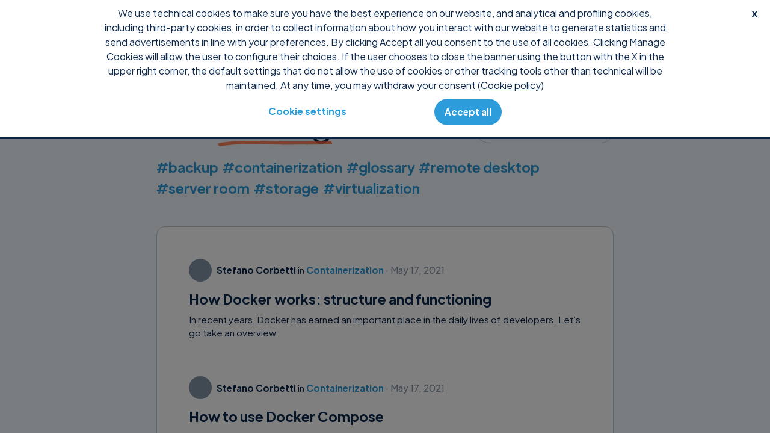

--- FILE ---
content_type: text/html
request_url: https://www.thesolving.com/page/2/
body_size: 6202
content:
<!DOCTYPE html>
<html lang="en-US">

<head>
    <meta charset="utf-8">
    <meta name="viewport" content="width=device-width, initial-scale=1">

    <link rel="apple-touch-icon" sizes="180x180" href="https://www.thesolving.com/wp-content/themes/nanosystems/public/images/favicons/thesolving/apple-touch-icon.png">
    <link rel="icon" type="image/png" sizes="32x32" href="https://www.thesolving.com/wp-content/themes/nanosystems/public/images/favicons/thesolving/favicon-32x32.png">
    <link rel="icon" type="image/png" sizes="16x16" href="https://www.thesolving.com/wp-content/themes/nanosystems/public/images/favicons/thesolving/favicon-16x16.png">
    <link rel="manifest" href="https://www.thesolving.com/wp-content/themes/nanosystems/public/images/favicons/thesolving/site.webmanifest">
    <link rel="mask-icon" href="https://www.thesolving.com/wp-content/themes/nanosystems/public/images/favicons/thesolving/safari-pinned-tab.svg" color="#5bbad5">
    <meta name="msapplication-TileColor" content="#da532c">
    <meta name="theme-color" content="#ffffff">

    <meta name="robots" content="index, follow, max-image-preview:large, max-snippet:-1, max-video-preview:-1">
	<style>img:is([sizes="auto" i], [sizes^="auto," i]) { contain-intrinsic-size: 3000px 1500px }</style>
	
	<!-- This site is optimized with the Yoast SEO plugin v26.2 - https://yoast.com/wordpress/plugins/seo/ -->
	<title>The Solving | Page 2 of 20 | Tutorials, guides and tips to help you solve your IT problems!</title>
	<meta name="description" content="Tutorials, guides and tips about hardware, software, backup policies and all you need to solve your IT problems!">
	<link rel="canonical" href="https://www.thesolving.com/page/2/">
	<link rel="prev" href="https://www.thesolving.com/">
	<link rel="next" href="https://www.thesolving.com/page/3/">
	<meta property="og:locale" content="en_US">
	<meta property="og:type" content="website">
	<meta property="og:title" content="The Solving | Page 2 of 20 | Tutorials, guides and tips to help you solve your IT problems!">
	<meta property="og:description" content="Tutorials, guides and tips about hardware, software, backup policies and all you need to solve your IT problems!">
	<meta property="og:url" content="https://www.thesolving.com/">
	<meta property="og:site_name" content="The Solving">
	<meta property="og:image" content="https://www.thesolving.com/wp-content/uploads/2014/11/31.jpg">
	<script type="application/ld+json" class="yoast-schema-graph">{"@context":"https://schema.org","@graph":[{"@type":"CollectionPage","@id":"https://www.thesolving.com/","url":"https://www.thesolving.com/page/2/","name":"The Solving | Page 2 of 20 | Tutorials, guides and tips to help you solve your IT problems!","isPartOf":{"@id":"https://www.thesolving.com/#website"},"description":"Tutorials, guides and tips about hardware, software, backup policies and all you need to solve your IT problems!","breadcrumb":{"@id":"https://www.thesolving.com/page/2/#breadcrumb"},"inLanguage":"en-US"},{"@type":"BreadcrumbList","@id":"https://www.thesolving.com/page/2/#breadcrumb","itemListElement":[]},{"@type":"WebSite","@id":"https://www.thesolving.com/#website","url":"https://www.thesolving.com/","name":"The Solving","description":"Tutorials, guides and tips to help you solve your IT problems!","potentialAction":[{"@type":"SearchAction","target":{"@type":"EntryPoint","urlTemplate":"https://www.thesolving.com/?s={search_term_string}"},"query-input":{"@type":"PropertyValueSpecification","valueRequired":true,"valueName":"search_term_string"}}],"inLanguage":"en-US"}]}</script>
	<!-- / Yoast SEO plugin. -->


<link rel="stylesheet" id="wp-block-library-css" href="https://www.thesolving.com/wp-includes/css/dist/block-library/style.min.css?ver=6.7.4" media="all">
<style id="global-styles-inline-css">:root{--wp--preset--aspect-ratio--square: 1;--wp--preset--aspect-ratio--4-3: 4/3;--wp--preset--aspect-ratio--3-4: 3/4;--wp--preset--aspect-ratio--3-2: 3/2;--wp--preset--aspect-ratio--2-3: 2/3;--wp--preset--aspect-ratio--16-9: 16/9;--wp--preset--aspect-ratio--9-16: 9/16;--wp--preset--color--black: #000000;--wp--preset--color--cyan-bluish-gray: #abb8c3;--wp--preset--color--white: #ffffff;--wp--preset--color--pale-pink: #f78da7;--wp--preset--color--vivid-red: #cf2e2e;--wp--preset--color--luminous-vivid-orange: #ff6900;--wp--preset--color--luminous-vivid-amber: #fcb900;--wp--preset--color--light-green-cyan: #7bdcb5;--wp--preset--color--vivid-green-cyan: #00d084;--wp--preset--color--pale-cyan-blue: #8ed1fc;--wp--preset--color--vivid-cyan-blue: #0693e3;--wp--preset--color--vivid-purple: #9b51e0;--wp--preset--color--dark: #0B284E;--wp--preset--color--light: #ffffff;--wp--preset--color--blue: #2d9cdb;--wp--preset--color--blue-5: #F5FAFD;--wp--preset--color--orange: #ff6634;--wp--preset--color--gray: #F4F8F8;--wp--preset--color--grey: rgba(11, 40, 78, 0.5);--wp--preset--gradient--vivid-cyan-blue-to-vivid-purple: linear-gradient(135deg,rgba(6,147,227,1) 0%,rgb(155,81,224) 100%);--wp--preset--gradient--light-green-cyan-to-vivid-green-cyan: linear-gradient(135deg,rgb(122,220,180) 0%,rgb(0,208,130) 100%);--wp--preset--gradient--luminous-vivid-amber-to-luminous-vivid-orange: linear-gradient(135deg,rgba(252,185,0,1) 0%,rgba(255,105,0,1) 100%);--wp--preset--gradient--luminous-vivid-orange-to-vivid-red: linear-gradient(135deg,rgba(255,105,0,1) 0%,rgb(207,46,46) 100%);--wp--preset--gradient--very-light-gray-to-cyan-bluish-gray: linear-gradient(135deg,rgb(238,238,238) 0%,rgb(169,184,195) 100%);--wp--preset--gradient--cool-to-warm-spectrum: linear-gradient(135deg,rgb(74,234,220) 0%,rgb(151,120,209) 20%,rgb(207,42,186) 40%,rgb(238,44,130) 60%,rgb(251,105,98) 80%,rgb(254,248,76) 100%);--wp--preset--gradient--blush-light-purple: linear-gradient(135deg,rgb(255,206,236) 0%,rgb(152,150,240) 100%);--wp--preset--gradient--blush-bordeaux: linear-gradient(135deg,rgb(254,205,165) 0%,rgb(254,45,45) 50%,rgb(107,0,62) 100%);--wp--preset--gradient--luminous-dusk: linear-gradient(135deg,rgb(255,203,112) 0%,rgb(199,81,192) 50%,rgb(65,88,208) 100%);--wp--preset--gradient--pale-ocean: linear-gradient(135deg,rgb(255,245,203) 0%,rgb(182,227,212) 50%,rgb(51,167,181) 100%);--wp--preset--gradient--electric-grass: linear-gradient(135deg,rgb(202,248,128) 0%,rgb(113,206,126) 100%);--wp--preset--gradient--midnight: linear-gradient(135deg,rgb(2,3,129) 0%,rgb(40,116,252) 100%);--wp--preset--font-size--small: 0.9rem;--wp--preset--font-size--medium: 20px;--wp--preset--font-size--large: 1.2rem;--wp--preset--font-size--x-large: 42px;--wp--preset--font-size--xsmall: 0.8rem;--wp--preset--font-size--default: 1rem;--wp--preset--font-size--xlarge: 1.4rem;--wp--preset--spacing--20: 0.44rem;--wp--preset--spacing--30: 0.67rem;--wp--preset--spacing--40: 1rem;--wp--preset--spacing--50: 1.5rem;--wp--preset--spacing--60: 2.25rem;--wp--preset--spacing--70: 3.38rem;--wp--preset--spacing--80: 5.06rem;--wp--preset--shadow--natural: 6px 6px 9px rgba(0, 0, 0, 0.2);--wp--preset--shadow--deep: 12px 12px 50px rgba(0, 0, 0, 0.4);--wp--preset--shadow--sharp: 6px 6px 0px rgba(0, 0, 0, 0.2);--wp--preset--shadow--outlined: 6px 6px 0px -3px rgba(255, 255, 255, 1), 6px 6px rgba(0, 0, 0, 1);--wp--preset--shadow--crisp: 6px 6px 0px rgba(0, 0, 0, 1);}.wp-block-button .wp-block-button__link{--wp--preset--font-size--xsmall: 0.8rem;--wp--preset--font-size--small: 0.9rem;}:root { --wp--style--global--content-size: 650px;--wp--style--global--wide-size: 1000px; }:where(body) { margin: 0; }.wp-site-blocks > .alignleft { float: left; margin-right: 2em; }.wp-site-blocks > .alignright { float: right; margin-left: 2em; }.wp-site-blocks > .aligncenter { justify-content: center; margin-left: auto; margin-right: auto; }:where(.is-layout-flex){gap: 0.5em;}:where(.is-layout-grid){gap: 0.5em;}.is-layout-flow > .alignleft{float: left;margin-inline-start: 0;margin-inline-end: 2em;}.is-layout-flow > .alignright{float: right;margin-inline-start: 2em;margin-inline-end: 0;}.is-layout-flow > .aligncenter{margin-left: auto !important;margin-right: auto !important;}.is-layout-constrained > .alignleft{float: left;margin-inline-start: 0;margin-inline-end: 2em;}.is-layout-constrained > .alignright{float: right;margin-inline-start: 2em;margin-inline-end: 0;}.is-layout-constrained > .aligncenter{margin-left: auto !important;margin-right: auto !important;}.is-layout-constrained > :where(:not(.alignleft):not(.alignright):not(.alignfull)){max-width: var(--wp--style--global--content-size);margin-left: auto !important;margin-right: auto !important;}.is-layout-constrained > .alignwide{max-width: var(--wp--style--global--wide-size);}body .is-layout-flex{display: flex;}.is-layout-flex{flex-wrap: wrap;align-items: center;}.is-layout-flex > :is(*, div){margin: 0;}body .is-layout-grid{display: grid;}.is-layout-grid > :is(*, div){margin: 0;}body{padding-top: 0px;padding-right: 0px;padding-bottom: 0px;padding-left: 0px;}a:where(:not(.wp-element-button)){text-decoration: underline;}:root :where(.wp-element-button, .wp-block-button__link){background-color: #32373c;border-width: 0;color: #fff;font-family: inherit;font-size: inherit;line-height: inherit;padding: calc(0.667em + 2px) calc(1.333em + 2px);text-decoration: none;}.has-black-color{color: var(--wp--preset--color--black) !important;}.has-cyan-bluish-gray-color{color: var(--wp--preset--color--cyan-bluish-gray) !important;}.has-white-color{color: var(--wp--preset--color--white) !important;}.has-pale-pink-color{color: var(--wp--preset--color--pale-pink) !important;}.has-vivid-red-color{color: var(--wp--preset--color--vivid-red) !important;}.has-luminous-vivid-orange-color{color: var(--wp--preset--color--luminous-vivid-orange) !important;}.has-luminous-vivid-amber-color{color: var(--wp--preset--color--luminous-vivid-amber) !important;}.has-light-green-cyan-color{color: var(--wp--preset--color--light-green-cyan) !important;}.has-vivid-green-cyan-color{color: var(--wp--preset--color--vivid-green-cyan) !important;}.has-pale-cyan-blue-color{color: var(--wp--preset--color--pale-cyan-blue) !important;}.has-vivid-cyan-blue-color{color: var(--wp--preset--color--vivid-cyan-blue) !important;}.has-vivid-purple-color{color: var(--wp--preset--color--vivid-purple) !important;}.has-dark-color{color: var(--wp--preset--color--dark) !important;}.has-light-color{color: var(--wp--preset--color--light) !important;}.has-blue-color{color: var(--wp--preset--color--blue) !important;}.has-blue-5-color{color: var(--wp--preset--color--blue-5) !important;}.has-orange-color{color: var(--wp--preset--color--orange) !important;}.has-gray-color{color: var(--wp--preset--color--gray) !important;}.has-grey-color{color: var(--wp--preset--color--grey) !important;}.has-black-background-color{background-color: var(--wp--preset--color--black) !important;}.has-cyan-bluish-gray-background-color{background-color: var(--wp--preset--color--cyan-bluish-gray) !important;}.has-white-background-color{background-color: var(--wp--preset--color--white) !important;}.has-pale-pink-background-color{background-color: var(--wp--preset--color--pale-pink) !important;}.has-vivid-red-background-color{background-color: var(--wp--preset--color--vivid-red) !important;}.has-luminous-vivid-orange-background-color{background-color: var(--wp--preset--color--luminous-vivid-orange) !important;}.has-luminous-vivid-amber-background-color{background-color: var(--wp--preset--color--luminous-vivid-amber) !important;}.has-light-green-cyan-background-color{background-color: var(--wp--preset--color--light-green-cyan) !important;}.has-vivid-green-cyan-background-color{background-color: var(--wp--preset--color--vivid-green-cyan) !important;}.has-pale-cyan-blue-background-color{background-color: var(--wp--preset--color--pale-cyan-blue) !important;}.has-vivid-cyan-blue-background-color{background-color: var(--wp--preset--color--vivid-cyan-blue) !important;}.has-vivid-purple-background-color{background-color: var(--wp--preset--color--vivid-purple) !important;}.has-dark-background-color{background-color: var(--wp--preset--color--dark) !important;}.has-light-background-color{background-color: var(--wp--preset--color--light) !important;}.has-blue-background-color{background-color: var(--wp--preset--color--blue) !important;}.has-blue-5-background-color{background-color: var(--wp--preset--color--blue-5) !important;}.has-orange-background-color{background-color: var(--wp--preset--color--orange) !important;}.has-gray-background-color{background-color: var(--wp--preset--color--gray) !important;}.has-grey-background-color{background-color: var(--wp--preset--color--grey) !important;}.has-black-border-color{border-color: var(--wp--preset--color--black) !important;}.has-cyan-bluish-gray-border-color{border-color: var(--wp--preset--color--cyan-bluish-gray) !important;}.has-white-border-color{border-color: var(--wp--preset--color--white) !important;}.has-pale-pink-border-color{border-color: var(--wp--preset--color--pale-pink) !important;}.has-vivid-red-border-color{border-color: var(--wp--preset--color--vivid-red) !important;}.has-luminous-vivid-orange-border-color{border-color: var(--wp--preset--color--luminous-vivid-orange) !important;}.has-luminous-vivid-amber-border-color{border-color: var(--wp--preset--color--luminous-vivid-amber) !important;}.has-light-green-cyan-border-color{border-color: var(--wp--preset--color--light-green-cyan) !important;}.has-vivid-green-cyan-border-color{border-color: var(--wp--preset--color--vivid-green-cyan) !important;}.has-pale-cyan-blue-border-color{border-color: var(--wp--preset--color--pale-cyan-blue) !important;}.has-vivid-cyan-blue-border-color{border-color: var(--wp--preset--color--vivid-cyan-blue) !important;}.has-vivid-purple-border-color{border-color: var(--wp--preset--color--vivid-purple) !important;}.has-dark-border-color{border-color: var(--wp--preset--color--dark) !important;}.has-light-border-color{border-color: var(--wp--preset--color--light) !important;}.has-blue-border-color{border-color: var(--wp--preset--color--blue) !important;}.has-blue-5-border-color{border-color: var(--wp--preset--color--blue-5) !important;}.has-orange-border-color{border-color: var(--wp--preset--color--orange) !important;}.has-gray-border-color{border-color: var(--wp--preset--color--gray) !important;}.has-grey-border-color{border-color: var(--wp--preset--color--grey) !important;}.has-vivid-cyan-blue-to-vivid-purple-gradient-background{background: var(--wp--preset--gradient--vivid-cyan-blue-to-vivid-purple) !important;}.has-light-green-cyan-to-vivid-green-cyan-gradient-background{background: var(--wp--preset--gradient--light-green-cyan-to-vivid-green-cyan) !important;}.has-luminous-vivid-amber-to-luminous-vivid-orange-gradient-background{background: var(--wp--preset--gradient--luminous-vivid-amber-to-luminous-vivid-orange) !important;}.has-luminous-vivid-orange-to-vivid-red-gradient-background{background: var(--wp--preset--gradient--luminous-vivid-orange-to-vivid-red) !important;}.has-very-light-gray-to-cyan-bluish-gray-gradient-background{background: var(--wp--preset--gradient--very-light-gray-to-cyan-bluish-gray) !important;}.has-cool-to-warm-spectrum-gradient-background{background: var(--wp--preset--gradient--cool-to-warm-spectrum) !important;}.has-blush-light-purple-gradient-background{background: var(--wp--preset--gradient--blush-light-purple) !important;}.has-blush-bordeaux-gradient-background{background: var(--wp--preset--gradient--blush-bordeaux) !important;}.has-luminous-dusk-gradient-background{background: var(--wp--preset--gradient--luminous-dusk) !important;}.has-pale-ocean-gradient-background{background: var(--wp--preset--gradient--pale-ocean) !important;}.has-electric-grass-gradient-background{background: var(--wp--preset--gradient--electric-grass) !important;}.has-midnight-gradient-background{background: var(--wp--preset--gradient--midnight) !important;}.has-small-font-size{font-size: var(--wp--preset--font-size--small) !important;}.has-medium-font-size{font-size: var(--wp--preset--font-size--medium) !important;}.has-large-font-size{font-size: var(--wp--preset--font-size--large) !important;}.has-x-large-font-size{font-size: var(--wp--preset--font-size--x-large) !important;}.has-xsmall-font-size{font-size: var(--wp--preset--font-size--xsmall) !important;}.has-default-font-size{font-size: var(--wp--preset--font-size--default) !important;}.has-xlarge-font-size{font-size: var(--wp--preset--font-size--xlarge) !important;}.wp-block-button .wp-block-button__link.has-xsmall-font-size{font-size: var(--wp--preset--font-size--xsmall) !important;}.wp-block-button .wp-block-button__link.has-small-font-size{font-size: var(--wp--preset--font-size--small) !important;}
:where(.wp-block-post-template.is-layout-flex){gap: 1.25em;}:where(.wp-block-post-template.is-layout-grid){gap: 1.25em;}
:where(.wp-block-columns.is-layout-flex){gap: 2em;}:where(.wp-block-columns.is-layout-grid){gap: 2em;}
:root :where(.wp-block-pullquote){font-size: 1.5em;line-height: 1.6;}</style>
<link rel="stylesheet" id="wpml-legacy-horizontal-list-0-css" href="https://www.thesolving.com/wp-content/plugins/sitepress-multilingual-cms/templates/language-switchers/legacy-list-horizontal/style.min.css?ver=1" media="all">
<link rel="stylesheet" id="wpml-menu-item-0-css" href="https://www.thesolving.com/wp-content/plugins/sitepress-multilingual-cms/templates/language-switchers/menu-item/style.min.css?ver=1" media="all">
<link rel="stylesheet" id="app/0-css" href="https://www.thesolving.com/wp-content/themes/nanosystems/public/app.884cfd.css" media="all">
<script src="https://www.thesolving.com/wp-content/themes/nanosystems/public/common.6c05ba.js" id="add_common_js-js"></script>
<meta name="generator" content="WPML ver:4.8.4 stt:1,27,2;">
<script id="NanoGDPRJS" src="https://ecommerce.nanosystems.com/js/nanoGDPR.min.js" async></script>
</head>

<body class="home blog paged wp-embed-responsive paged-2">
        
    <header class="header">
  <div class="wrap wrap--extended">
  <a class="header__logo" href="https://www.thesolving.com/">
      <img src="https://www.thesolving.com/wp-content/uploads/2022/10/logo.svg" class="attachment-full size-full" alt="" decoding="async" loading="lazy">
    </a>
          <input id="hamburger" type="checkbox">
      <label for="hamburger"><i></i></label>
      <nav class="header__menu">

        <ul>
          <div class="lang-switcher-mobile">
                  <span class="active-lang">
          <img src="https://www.thesolving.com/wp-content/themes/nanosystems/resources/images/flags/flag_en.svg" alt="">
          English
        </span>
                                  <div class="lang-dropdown">
                        <a class="selected">
            <img src="https://www.thesolving.com/wp-content/themes/nanosystems/resources/images/flags/flag_en.svg" alt="">
            English
          </a>
                                          
                                      <a href="https://www.thesolving.com/it/">
            <img src="https://www.thesolving.com/wp-content/themes/nanosystems/resources/images/flags/flag_it.svg" alt="">
            Italiano
          </a>
                                <a href="https://www.thesolving.com/es/">
            <img src="https://www.thesolving.com/wp-content/themes/nanosystems/resources/images/flags/flag_es.svg" alt="">
            Español
          </a>
                  </div>
  </div>
          
          <li class="menu-item menu-item-has-children col-1">
<a href="#">Products </a><ul class="wrap-submenu-wrapper sub-menu col-1">
<li class="menu-item "><a class="logo-menu" href="https://www.supremocontrol.com/"><small>Remote access</small><img width="180" height="50" src="https://www.thesolving.com/wp-content/uploads/2024/06/Supremo.png" class="attachment-medium size-medium" alt="" decoding="async" loading="lazy">Supremo</a></li>
<li class="menu-item "><a class="logo-menu" href="https://www.uranium-backup.com/"><small>Data Backup</small><img width="273" height="50" src="https://www.thesolving.com/wp-content/uploads/2024/06/Uranium-Backup.png" class="attachment-medium size-medium" alt="" decoding="async" loading="lazy">Uranium Backup</a></li>
</ul>
</li>
<li class="menu-item no-dropdown col-1"><a href="https://www.nanosystems.com/shop">Shop </a></li>
<li class="menu-item no-dropdown col-1"><a href="https://www.thesolving.com/">Blog </a></li>
<li class="menu-item menu-item-has-children col-1">
<a href="#">Support </a><ul class="wrap-submenu-wrapper sub-menu col-1">
<li class="menu-item "><a href="https://www.supremocontrol.com/support/">Supremo</a></li>
<li class="menu-item "><a href="https://www.uranium-backup.com/support/">Uranium Backup</a></li>
</ul>
</li>                            </ul>
      </nav>
              <nav class="header__balance"></nav>
                <div class="lang-switcher">
                  <span class="active-lang">
          <img src="https://www.thesolving.com/wp-content/themes/nanosystems/resources/images/flags/flag_en.svg" alt="">
          
        </span>
                                  <div class="lang-dropdown">
                        <a class="selected">
            <img src="https://www.thesolving.com/wp-content/themes/nanosystems/resources/images/flags/flag_en.svg" alt="">
            English
          </a>
                                          
                                      <a href="https://www.thesolving.com/it/">
            <img src="https://www.thesolving.com/wp-content/themes/nanosystems/resources/images/flags/flag_it.svg" alt="">
            Italiano
          </a>
                                <a href="https://www.thesolving.com/es/">
            <img src="https://www.thesolving.com/wp-content/themes/nanosystems/resources/images/flags/flag_es.svg" alt="">
            Español
          </a>
                  </div>
  </div>
</div>
</header>

    <main class="main">  <section class="custom custom--full custom--background " style="--bg:#F4FAFD">
  <div class="wrap custom__wrap">
  <div class="custom__container">
      <div class="blog-archive">
    <div class="blog-archive__header">
      <div class="blog-archive__title">
        <h1>The <span style="text-decoration: underline;">Solving</span>
</h1>
        <input class="blog_search" data-search="https://www.thesolving.com/search-blog/" type="text" name="s" id="search" placeholder="Search the blog" value="">
      </div>
      <ul>
        <li class="current-cat">
          <a href="https://www.thesolving.com/">All</a>
        </li>
        	<li class="cat-item cat-item-17">
<a href="https://www.thesolving.com/backup/">Backup</a>
</li>
	<li class="cat-item cat-item-87">
<a href="https://www.thesolving.com/containerization/">Containerization</a>
</li>
	<li class="cat-item cat-item-4">
<a href="https://www.thesolving.com/glossary/">Glossary</a>
<ul class="children">
	<li class="cat-item cat-item-8">
<a href="https://www.thesolving.com/glossary/a/">a</a>
</li>
	<li class="cat-item cat-item-15">
<a href="https://www.thesolving.com/glossary/b/">b</a>
</li>
	<li class="cat-item cat-item-10">
<a href="https://www.thesolving.com/glossary/c/">c</a>
</li>
	<li class="cat-item cat-item-5">
<a href="https://www.thesolving.com/glossary/e/">e</a>
</li>
	<li class="cat-item cat-item-9">
<a href="https://www.thesolving.com/glossary/f/">f</a>
</li>
	<li class="cat-item cat-item-6">
<a href="https://www.thesolving.com/glossary/h/">h</a>
</li>
	<li class="cat-item cat-item-13">
<a href="https://www.thesolving.com/glossary/i/">i</a>
</li>
	<li class="cat-item cat-item-14">
<a href="https://www.thesolving.com/glossary/l/">l</a>
</li>
	<li class="cat-item cat-item-12">
<a href="https://www.thesolving.com/glossary/p/">p</a>
</li>
	<li class="cat-item cat-item-16">
<a href="https://www.thesolving.com/glossary/r/">r</a>
</li>
	<li class="cat-item cat-item-7">
<a href="https://www.thesolving.com/glossary/s/">s</a>
</li>
	<li class="cat-item cat-item-11">
<a href="https://www.thesolving.com/glossary/t/">t</a>
</li>
	<li class="cat-item cat-item-25">
<a href="https://www.thesolving.com/glossary/u/">u</a>
</li>
</ul>
</li>
	<li class="cat-item cat-item-86">
<a href="https://www.thesolving.com/remote-desktop/">Remote Desktop</a>
</li>
	<li class="cat-item cat-item-24">
<a href="https://www.thesolving.com/server-room/">Server Room</a>
</li>
	<li class="cat-item cat-item-21">
<a href="https://www.thesolving.com/storage/">Storage</a>
</li>
	<li class="cat-item cat-item-18">
<a href="https://www.thesolving.com/virtualization/">Virtualization</a>
</li>

      </ul>
    </div>
    <div class="blog-archive__list">
                     <article class="blog-archive__single post-6057 post type-post status-publish format-standard hentry category-containerization tag-docker">
  <div class="avatar-wrap">
<a class="avatar" href="https://www.thesolving.com/author/stefano-corbetti/">
  
</a>
  <div class="avatar-wrap__text">
<a class="blog_author" href="https://www.thesolving.com/author/stefano-corbetti/">Stefano Corbetti</a>
          in
              <a class="blog_cats" href="https://www.thesolving.com/containerization/">Containerization</a>
              <span>May 17, 2021</span>
</div>
  </div>
  <h3 class="h4">
    <a class="blog_title" href="https://www.thesolving.com/containerization/how-docker-works-structure-and-functioning/">How Docker works: structure and functioning</a>
  </h3>
  <p>In recent years, Docker has earned an important place in the daily lives of developers. Let&#8217;s go take an overview</p>
</article>
               <article class="blog-archive__single post-6044 post type-post status-publish format-standard hentry category-containerization tag-docker">
  <div class="avatar-wrap">
<a class="avatar" href="https://www.thesolving.com/author/stefano-corbetti/">
  
</a>
  <div class="avatar-wrap__text">
<a class="blog_author" href="https://www.thesolving.com/author/stefano-corbetti/">Stefano Corbetti</a>
          in
              <a class="blog_cats" href="https://www.thesolving.com/containerization/">Containerization</a>
              <span>May 17, 2021</span>
</div>
  </div>
  <h3 class="h4">
    <a class="blog_title" href="https://www.thesolving.com/containerization/how-to-use-docker-compose/">How to use Docker Compose</a>
  </h3>
  <p>Docker Compose is one of the most useful tools for developers and sysadmins. In fact, most IT jobs require knowledge</p>
</article>
               <article class="blog-archive__single post-6028 post type-post status-publish format-standard hentry category-containerization tag-docker">
  <div class="avatar-wrap">
<a class="avatar" href="https://www.thesolving.com/author/stefano-corbetti/">
  
</a>
  <div class="avatar-wrap__text">
<a class="blog_author" href="https://www.thesolving.com/author/stefano-corbetti/">Stefano Corbetti</a>
          in
              <a class="blog_cats" href="https://www.thesolving.com/containerization/">Containerization</a>
              <span>April 26, 2021</span>
</div>
  </div>
  <h3 class="h4">
    <a class="blog_title" href="https://www.thesolving.com/containerization/how-to-create-a-container-with-docker/">How to create a container with Docker</a>
  </h3>
  <p>Let&#8217;s continue with our guides dedicated to Docker. Today we&#8217;ll take a detailed look at a topic that is really</p>
</article>
               <article class="blog-archive__single post-6015 post type-post status-publish format-standard hentry category-containerization tag-docker">
  <div class="avatar-wrap">
<a class="avatar" href="https://www.thesolving.com/author/stefano-corbetti/">
  
</a>
  <div class="avatar-wrap__text">
<a class="blog_author" href="https://www.thesolving.com/author/stefano-corbetti/">Stefano Corbetti</a>
          in
              <a class="blog_cats" href="https://www.thesolving.com/containerization/">Containerization</a>
              <span>April 26, 2021</span>
</div>
  </div>
  <h3 class="h4">
    <a class="blog_title" href="https://www.thesolving.com/containerization/how-to-create-an-optimal-docker-environment/">How to create an optimal Docker environment</a>
  </h3>
  <p>In order to develop software, it is necessary to have a local environment with all the available services needed to</p>
</article>
               <article class="blog-archive__single post-5983 post type-post status-publish format-standard hentry category-containerization tag-docker">
  <div class="avatar-wrap">
<a class="avatar" href="https://www.thesolving.com/author/stefano-corbetti/">
  
</a>
  <div class="avatar-wrap__text">
<a class="blog_author" href="https://www.thesolving.com/author/stefano-corbetti/">Stefano Corbetti</a>
          in
              <a class="blog_cats" href="https://www.thesolving.com/containerization/">Containerization</a>
              <span>March 15, 2021</span>
</div>
  </div>
  <h3 class="h4">
    <a class="blog_title" href="https://www.thesolving.com/containerization/how-to-create-a-package-using-docker/">How to create a package using Docker</a>
  </h3>
  <p>When we talk about packages, we generally refer to scalable aggregated blocks of software or libraries. In fact, a package</p>
</article>
               <article class="blog-archive__single post-5936 post type-post status-publish format-standard hentry category-containerization tag-docker">
  <div class="avatar-wrap">
<a class="avatar" href="https://www.thesolving.com/author/stefano-corbetti/">
  
</a>
  <div class="avatar-wrap__text">
<a class="blog_author" href="https://www.thesolving.com/author/stefano-corbetti/">Stefano Corbetti</a>
          in
              <a class="blog_cats" href="https://www.thesolving.com/containerization/">Containerization</a>
              <span>March 15, 2021</span>
</div>
  </div>
  <h3 class="h4">
    <a class="blog_title" href="https://www.thesolving.com/containerization/how-to-deploy-with-docker/">How to deploy with Docker</a>
  </h3>
  <p>Docker is a platform that provides a virtualisation system on which you can run programs in packages called containers. Containers</p>
</article>
               <article class="blog-archive__single post-5964 post type-post status-publish format-standard hentry category-containerization tag-docker">
  <div class="avatar-wrap">
<a class="avatar" href="https://www.thesolving.com/author/stefano-corbetti/">
  
</a>
  <div class="avatar-wrap__text">
<a class="blog_author" href="https://www.thesolving.com/author/stefano-corbetti/">Stefano Corbetti</a>
          in
              <a class="blog_cats" href="https://www.thesolving.com/containerization/">Containerization</a>
              <span>March 8, 2021</span>
</div>
  </div>
  <h3 class="h4">
    <a class="blog_title" href="https://www.thesolving.com/containerization/how-to-install-docker-a-mini-practical-guide/">How to install Docker: a mini practical guide</a>
  </h3>
  <p>Installing Docker on your machine to create a development environment is really a very simple operation. Let&#8217;s see how to</p>
</article>
            
	<nav class="navigation blog-archive__navigation" aria-label="Posts">
		<h2 class="screen-reader-text">Posts navigation</h2>
		<div class="nav-links">
<div class="nav-previous"><a href="https://www.thesolving.com/page/3/">Previous page</a></div>
<div class="nav-next"><a href="https://www.thesolving.com/">Next page</a></div>
</div>
	</nav>
    </div>
  </div>
    </div>
</div>
</section>
</main>

    <footer class="footer">
  <div class="wrap">
  <div class="footer__widgets">
      <section class="widget text-10 widget_text">			<div class="textwidget">
<p>© <span id="footerCurrentYear"></span> Nanosystems. All rights reserved · <a href="https://www.nanosystems.com/privacy/">Privacy</a> · <a href="https://www.nanosystems.com/cookie-policy/">Cookie</a></p>
<p><span style="font-size: 12px;">If you encounter any accessibility issues, please report them to us <a href="https://www.nanosystems.com/contacts/"><u>here</u></a> specifying the problem and the web page involved.</span></p>
<p><script>document.getElementById("footerCurrentYear").textContent = new Date().getFullYear().toString();</script></p>
</div>
		</section>    </div>
</div>
  
</footer>
    
        <script id="app/0-js-before">
(()=>{"use strict";var r,e={},o={};function a(r){var t=o[r];if(void 0!==t)return t.exports;var n=o[r]={exports:{}};return e[r].call(n.exports,n,n.exports,a),n.exports}a.m=e,r=[],a.O=(e,o,t,n)=>{if(!o){var l=1/0;for(v=0;v<r.length;v++){for(var[o,t,n]=r[v],i=!0,s=0;s<o.length;s++)(!1&n||l>=n)&&Object.keys(a.O).every((r=>a.O[r](o[s])))?o.splice(s--,1):(i=!1,n<l&&(l=n));if(i){r.splice(v--,1);var u=t();void 0!==u&&(e=u)}}return e}n=n||0;for(var v=r.length;v>0&&r[v-1][2]>n;v--)r[v]=r[v-1];r[v]=[o,t,n]},a.n=r=>{var e=r&&r.__esModule?()=>r.default:()=>r;return a.d(e,{a:e}),e},a.d=(r,e)=>{for(var o in e)a.o(e,o)&&!a.o(r,o)&&Object.defineProperty(r,o,{enumerable:!0,get:e[o]})},a.o=(r,e)=>Object.prototype.hasOwnProperty.call(r,e),(()=>{var r={666:0};a.O.j=e=>0===r[e];var e=(e,o)=>{var t,n,[l,i,s]=o,u=0;if(l.some((e=>0!==r[e]))){for(t in i)a.o(i,t)&&(a.m[t]=i[t]);if(s)var v=s(a)}for(e&&e(o);u<l.length;u++)n=l[u],a.o(r,n)&&r[n]&&r[n][0](),r[n]=0;return a.O(v)},o=globalThis.webpackChunksage=globalThis.webpackChunksage||[];o.forEach(e.bind(null,0)),o.push=e.bind(null,o.push.bind(o))})()})();
</script>
<script src="https://www.thesolving.com/wp-content/themes/nanosystems/public/vendor/app.e3e7a3.js" id="app/0-js"></script>
<script src="https://www.thesolving.com/wp-content/themes/nanosystems/public/app.8c8191.js" id="app/1-js"></script>
</body>

</html>

--- FILE ---
content_type: text/html; charset=utf-8
request_url: https://ecommerce.nanosystems.com/apis/WpOperations.aspx
body_size: 7961
content:
{"customization":{"title":"Privacy Policy","accept":"Allow all","save":"Save Settings","color":"#2875b9","cookieLabel":"Required cookie","acceptToggle":"Accept","bannerText":"We use technical cookies to make sure you have the best experience on our website, and analytical and profiling cookies, including third-party cookies, in order to collect information about how you interact with our website to generate statistics and send advertisements in line with your preferences. By clicking  Accept all  you consent to the use of all cookies. Clicking  Manage Cookies  will allow the user to configure their choices. If the user chooses to close the banner using the button with the X in the upper right corner, the default settings that do not allow the use of cookies or other tracking tools other than technical will be maintained. At any time, you may withdraw your consent <a href=\"https://thesolving.com/cookie-policy/\">(Cookie policy)</a>","manageSettings":"Cookie settings","bannerAccept":"Accept all","bannerScript":"\u003cscript\u003e\n    window.dataLayer = window.dataLayer || [];\n    window.selfUserId = 0;\n    window.ga = () =\u003e { };\n\u003c/script\u003e\n\n\u003c!-- Google Tag Manager --\u003e\n\u003cscript\u003e(function(w,d,s,l,i){w[l]=w[l]||[];w[l].push({\u0027gtm.start\u0027:\nnew Date().getTime(),event:\u0027gtm.js\u0027});var f=d.getElementsByTagName(s)[0],\nj=d.createElement(s),dl=l!=\u0027dataLayer\u0027?\u0027\u0026l=\u0027+l:\u0027\u0027;j.async=true;j.src=\n\u0027https://www.googletagmanager.com/gtm.js?id=\u0027+i+dl;f.parentNode.insertBefore(j,f);\n})(window,document,\u0027script\u0027,\u0027dataLayer\u0027,\u0027GTM-T6RV2TX\u0027);\u003c/script\u003e\n\u003c!-- End Google Tag Manager --\u003e\n\n[AFTERBODY]\n\u003c!-- Google Tag Manager (noscript) --\u003e\n\u003cnoscript\u003e\u003ciframe src=\"https://www.googletagmanager.com/ns.html?id=GTM-T6RV2TX\"\n                  height=\"0\" width=\"0\" style=\"display:none;visibility:hidden\"\u003e\u003c/iframe\u003e\u003c/noscript\u003e\n\u003c!-- End Google Tag Manager (noscript) --\u003e\n[/AFTERBODY]","scriptSetting":"beforeHead","blockScroll":"false","htmlCode":"\u003cdiv class=\"nanoBackground\" style=\"background-color: rgba(0, 0, 0, 0.5);height: 120%;width: 120%;position: fixed;top: -20px;left: -20px;z-index: 10001;display:none;\"\u003e\u003c/div\u003e\u003cdiv id=\"nanoGDPRSingleCategory\" onclick=\"NanoGDPRSelectCategory(this)\" style=\"display:none\"\u003e\u003cinput type=\"checkbox\" class=\"nanoGDPRSingleCatToggle\" onclick=\"nanoGDPRSetCookieByCategory(this)\" /\u003e\u003cspan class=\"nanoGDPRSingleCategoryLabel\" \u003e\u003c/span\u003e\u003c/div\u003e\u003cdiv class=\"nanoGDPRWrapper\" style=\"display:none\"\u003e \u003cdiv class=\"NanoGDPRClosePopupButton\" onclick=\"NanoGDPRClosePopup()\"\u003eX\u003c/div\u003e\u003cdiv class=\"nanoGDPRHeader\"\u003e\u003c/div\u003e\u003cdiv class=\"nanoGDPRBody\"\u003e\u003cdiv class=\"nanoGDPRCategoryList\" id=\"nanoGDPRCategoryList\"\u003e\u003c/div\u003e\u003cdiv class=\"nanoGDPRCategoryDetail\"\u003e\u003cdiv class=\"nanoGDPRCategoryTitle\"\u003e\u003c/div\u003e\u003cdiv class=\"nanoGDPRCookieToggle\"\u003e\u003clabel class=\"nanoGDPRCookieToggleLabel\" style=\"display:none\"\u003e\u003cinput type=\"checkbox\" id=\"nanoGDPRCookieToggle\" onclick=\"nanoGDPRSetCookieByToggle()\" /\u003e\u003cspan id=\"nanoGDPRAcceptLabel\"\u003e\u003c/span\u003e\u003c/label\u003e\u003clabel class=\"nanoGDPRNecessaryCookie\"\u003e\u003c/label\u003e\u003c/div\u003e\u003cdiv class=\"nanoGDPRClear\"\u003e\u003c/div\u003e\u003cdiv class=\"nanoGDPRCategoryDescription\"\u003e\u003c/div\u003e\u003c/div\u003e\u003c/div\u003e\u003cdiv class=\"nanoGDPRClear\"\u003e\u003c/div\u003e\u003cdiv class=\"nanoGDPRFooter\"\u003e\u003cdiv class=\"nanoGDPRButton nanoGDPRWhiteButton\" id=\"NanoGDPRSaveButton\" \u003e\u003c/div\u003e\u003cdiv class=\"nanoGDPRButton\" id=\"NanoGDPRAgreeButton\" \u003e\u003c/div\u003e\u003cdiv class=\"nanoGDPRClear\"\u003e\u003c/div\u003e\u003c/div\u003e\u003c/div\u003e\u003cdiv id=\"nanoGDPRBannerWrapper\" style=\"display:none\" class=\"nanoGDPRBannerMainWrapper\"\u003e \u003cdiv class=\"NanoGDPRCloseBanner\" onclick=\"NanoGDPRCloseAndDisagree()\"\u003eX\u003c/div\u003e \u003cdiv id=\"nanoGDPRPolicyBanner\" class=\"nanoGDPRBannerWrapper\" style=\"display: inline-table;\"\u003e \u003cdiv class=\"nanoGDPRTextContainer\"\u003e \u003c/div\u003e \u003cdiv class=\"nanoGDPRButtonsWrapper\"\u003e \u003ca href=\"#\" class=\"nanoGDPRManageSettings\" onclick=\"NanoOpenGDPR();ga(\u0027send\u0027, \u0027event\u0027, \u0027click\u0027, \u0027managedCookie\u0027);\"\u003e\u003c/a\u003e \u003cdiv class=\"nanoGDPRButton\" id=\"nanoGDPRExternalAccept\" onclick=\"nanoGDPRCloseBanner();NanoGDPRAcceptAll();ga(\u0027send\u0027, \u0027event\u0027, \u0027click\u0027, \u0027acceptedCookie\u0027);\"\u003e\u003c/div\u003e \u003c/div\u003e \u003c/div\u003e \u003c/div\u003e","include":"https://ecommerce.nanosystems.it/css/nanoGDPR.css"},"cat":{"cat29":{"id":"29","name":"Your privacy","cookie":"0","descr":"\u003cstrong\u003eThis website uses cookies\u003c/strong\u003e\r\n\u003cbr /\u003e\r\nWe use cookies to personalize the contents and the advertisements, to provide the social media functions and analyse our traffic.\u003cbr /\u003eWe also provide information on the way you use our website to our partners that take care of the web data analysis, advertisement and social media, who could combine such data with other information that you may have provided them or that they collected following you use of their services.","catScript":"","scriptSetting":""},"cat30":{"id":"30","name":"Necessary","cookie":"1","descr":"I cookie necessari aiutano a contribuire a rendere fruibile un sito web abilitando le funzioni di base come la navigazione della pagina e l\u0027accesso alle aree protette del sito. Il sito web non può funzionare correttamente senza questi cookie. ","catScript":"","scriptSetting":"","preflag":"1"},"cat22":{"id":"22","name":"Statistics","cookie":"1","descr":"Analytics cookies help website owner to understand how visitors interact with the website. These cookies can be considered as technical cookies because we commit to adopt adequate intruments to prevent the identifiabily capability and to avoid the cross-reference of such data with other information.","catScript":"","scriptSetting":"sandbox"},"cat21":{"id":"21","name":"Preferences","cookie":"2","descr":"Preference cookies consent a website to remember the information that influence the way the website responds or appears, as the favourite language or the region where you are.","catScript":"","scriptSetting":""},"cat77":{"id":"77","name":"Profiling","cookie":"2","descr":"They allow to track and trace, through automated tools, the user\u0027s behavior while browsing the internet. They have the purpose of creating profiles of the user and are used by the third party in order to send the user personalized advertising content in line with their preferences and interests, expressed in the context of its navigation on the web.","catScript":"\u003c!-- Facebook Pixel Code --\u003e\n\u003cscript\u003e\n  !function(f,b,e,v,n,t,s)\n  {if(f.fbq)return;n=f.fbq=function(){n.callMethod?\n  n.callMethod.apply(n,arguments):n.queue.push(arguments)};\n  if(!f._fbq)f._fbq=n;n.push=n;n.loaded=!0;n.version=\u00272.0\u0027;\n  n.queue=[];t=b.createElement(e);t.async=!0;\n  t.src=v;s=b.getElementsByTagName(e)[0];\n  s.parentNode.insertBefore(t,s)}(window, document,\u0027script\u0027,\n  \u0027https://connect.facebook.net/en_US/fbevents.js\u0027);\n  fbq(\u0027init\u0027, \u0027458997292306838\u0027);\n  fbq(\u0027track\u0027, \u0027PageView\u0027);\n\u003c/script\u003e\n\u003cnoscript\u003e\u003cimg height=\"1\" width=\"1\" style=\"display:none\"\n  src=\"https://www.facebook.com/tr?id=458997292306838\u0026ev=PageView\u0026noscript=1\"\n/\u003e\u003c/noscript\u003e\n\u003c!-- End Facebook Pixel Code --\u003e","scriptSetting":"sandbox"}}}

--- FILE ---
content_type: text/javascript
request_url: https://www.thesolving.com/wp-content/themes/nanosystems/public/app.8c8191.js
body_size: 4682
content:
"use strict";(globalThis.webpackChunksage=globalThis.webpackChunksage||[]).push([[143],{749:(e,t,a)=>{var o=a(194),r=a(153),s=a.n(r);var n=a(257);let l=(e="")=>{const t=document.querySelectorAll(".os-section"),a=e||(window.location.hash?window.location.hash.replace("#",""):(()=>{let e=window.navigator.userAgent,t=window.navigator.platform,a=null;return-1!==["Macintosh","MacIntel","MacPPC","Mac68K"].indexOf(t)?a="macos":-1!==["iPhone","iPad","iPod"].indexOf(t)?a="ios":-1!==["Win32","Win64","Windows","WinCE"].indexOf(t)?a="windows":/Android/.test(e)?a="android":!a&&/Linux/.test(t)&&(a="linux"),a})());let o=!1;t.length&&(t.forEach((e=>{e.classList.remove("os-section--enable"),e.getAttribute("data-os")==a&&(e.classList.add("os-section--enable"),o=!0)})),o||t[0].classList.add("os-section--enable"),e||document.querySelectorAll('a[href="#macos"], a[href="#windows"], a[href="#linux"], a[href="#ios"], a[href="#android"]').forEach((e=>{const t=e.getAttribute("href").replace("#","");e.addEventListener("click",(e=>{e.preventDefault(),document.body.scrollTop=0,document.documentElement.scrollTop=0,l(t)}))})))},c=(e,t=!0)=>{const a=t?"ready":"open",o=t?"open":"ready";e.classList.toggle("popup--"+a,t),setTimeout((()=>{e.classList.toggle("popup--"+o,t)}),t?10:200)},i=e=>{if(200==e.status)return 200;if(!e.ok)throw Error(e.statusText);return e.json()},d=(e,t=!1,a=500)=>{setTimeout((()=>{e.classList.remove("form--loading");const a=e.querySelector(".form__result");let o="";t?200==t||"statusCode"in t&&200==t.statusCode?(e.classList.add("form--success"),o=e.querySelector('input[name="nano_success"]').value):o=e.querySelector('input[name="nano_error"]').value:o=e.querySelector('input[name="nano_validation"]').value,a?a.innerText=o:e.insertAdjacentHTML("beforeend",`<div class="form__result">${o}</div>`)}),a)};var u=a(709),p=a.n(u);let h=(e,t)=>{e.querySelectorAll("span.highlight").forEach((e=>{e.outerHTML=e.innerText})),t&&e.querySelectorAll(".support_title, .support_description, .support_categories").forEach((e=>{const a=e.innerHTML,o=t.trim().split(/\s+/),r=new RegExp("(<.+?>|&\\w+;)"),s=a.split(r).filter(Boolean).map((e=>r.test(e)?e:e.replace(new RegExp("("+o.join("|")+")","ig"),'<span class="highlight">$1</span>'))).join("");e.innerHTML=s}))},m=(e,t)=>{e.querySelectorAll("span.highlight").forEach((e=>{e.outerHTML=e.innerText})),t&&e.querySelectorAll(".blog_title").forEach((e=>{const a=e.innerHTML,o=t.trim().split(/\s+/),r=new RegExp("(<.+?>|&\\w+;)"),s=a.split(r).filter(Boolean).map((e=>r.test(e)?e:e.replace(new RegExp("("+o.join("|")+")","ig"),'<span class="highlight">$1</span>'))).join("");e.innerHTML=s}))},g=(e,t)=>{const a=(()=>{let e=0;const t=!!Object.prototype.hasOwnProperty.call(localStorage,"cart-items")&&JSON.parse(localStorage.getItem("cart-items"));return t?(t.forEach((t=>{e+=t.quantity})),e):e})(),o=document.querySelectorAll(".header .cta.secondary"),r=document.querySelector(".header__cart");if(t&&o&&r){const e=t.split(" ").reduce(((e,t,a,o)=>o?.length>1?`${e}${t.charAt(0)}`:`${t.charAt(0)}${t.charAt(1)}`),"").toUpperCase();o.forEach((a=>{a.insertAdjacentHTML("beforebegin",`\n        <div class="avatar-wrap">\n          <a class="avatar" href="${r.getAttribute("data-dashboardlink")}">${e}</a>\n          <div class="avatar-wrap__text">\n            <p>\n             <a href="${r.getAttribute("data-dashboardlink")}">\n            <strong>${r.getAttribute("data-hi")} ${t}</strong>\n              </a>\n            </p>\n          </div>\n        </div>`);const o=a.closest(".mobile-only");o&&o.classList.add("first"),a.remove()}))}r&&(r.querySelector("a span").innerText=a),"undefined"!=typeof window&&e.length>0&&(window.dataLayer=window.dataLayer||[],window.dataLayer.push({user_id:e}))};const f=e=>{const t=e.getElementsByClassName("tab-btn active");if(t&&t.length>0){const a=t[0].dataset.index,o=e.getElementsByClassName("tab");for(let e of o)e.dataset.index===a?e.classList.add("active"):e.classList.remove("active")}};var y=a(51);(0,o.domReady)((async e=>{e&&console.error(e),document.querySelectorAll(".menu-item-has-children > a").forEach((e=>{e.addEventListener("click",(t=>{t.preventDefault(),e.parentElement.classList.toggle("open")}))})),(()=>{const e=document.querySelector(".header");let t=document.querySelector("main h1");t&&void 0!==e&&null!=e&&new IntersectionObserver((t=>{0===t[0].intersectionRatio?e.classList.contains("header--scrolled")||e.classList.add("header--scrolled"):1===t[0].intersectionRatio&&e.classList.contains("header--scrolled")&&e.classList.remove("header--scrolled")}),{threshold:[0,1]}).observe(t)})(),setTimeout((()=>{document.body.classList.add("loaded")}),100),setTimeout((()=>{s()({selector:"footer, main > section",animateClassName:"scrolled",threshold:.01,once:!0,rootMargin:"-10% 50%"})}),200),(()=>{let e=document.querySelectorAll(".support_list-title");const t=navigator.userAgent.indexOf("Chrome")>-1;e.forEach((e=>{new IntersectionObserver((a=>{if(!0===a[0].isIntersecting){const a=document.querySelector(".support_index");a.querySelectorAll(".support_index a").forEach((e=>{e.classList.remove("active")}));const o=e.getAttribute("id"),r=document.querySelector('.support_index a[href="#'+o+'"]');r.classList.add("active");const s=parseInt(Math.max(0,r.offsetLeft-a.offsetWidth/2+r.offsetWidth/2));setTimeout((()=>{((e,t,a=document.scrollingElement||document.documentElement,o=!0)=>{const r=o?a.scrollTop:a.scrollLeft,s=e-r,n=+new Date,l=()=>{const c=+new Date-n,i=parseInt(((e,t,a,o)=>{let r=e;return r/=o/2,r<1?a/2*r*r+t:(r-=1,-a/2*(r*(r-2)-1)+t)})(c,r,s,t),10);o?a.scrollTop=i:a.scrollLeft=i,c<t?requestAnimationFrame(l):o?a.scrollTop=e:a.scrollLeft=e};l()})(s,100,a,!1)}),t?500:10)}}),{rootMargin:"-20% 0% -50% 0%",threshold:[0]}).observe(e)}))})(),document.querySelectorAll(".swiper-wrapper > .card").forEach((e=>{e.classList.add("swiper-slide")})),new n.ZP(".swiper",{modules:[n.W_,n.tl],loop:!0,slidesPerView:"auto",pagination:{el:".swiper-pagination",clickable:!0},navigation:{nextEl:".swiper-button-next",prevEl:".swiper-button-prev"}}),l(),document.querySelectorAll("form.form").forEach((e=>{(e=>{e.querySelectorAll("input, textarea, select").forEach((t=>{t.addEventListener("input",(()=>{t.closest(".input-wrap").classList.remove("error"),e.querySelectorAll('[data-conditional="'+t.name+'"]').forEach((e=>{const a=e.getAttribute("data-value").split("|").includes(t.value);if(e.classList.contains("popup")){let t=!1,o=e.closest("div[data-conditional]");o&&(t=!o.classList.contains("active")),t||c(e,a)}else e.classList.toggle("active",a);a||e.querySelectorAll("input, textarea, select").forEach((e=>{"checkbox"==e.type||"radio"==e.type?e.checked=!1:e.value=""}))}))}))}))})(e),(e=>{e.addEventListener("submit",(t=>{if(t.preventDefault(),e.matches(".form--loading, .form--success"))return!1;if(e.classList.add("form--loading"),!(e=>{const t=e.querySelectorAll(".input-wrap"),a=e.querySelector('input[name="nano_mandatory"]').value,o=e.querySelector('input[name="nano_form_validation_license_error"]').value,r=e.querySelector('input[name="nano_form_validation_file_error"]').value;let s=!0,n="";return t.forEach((e=>{e.classList.remove("error"),n=a;let t=!0;const l=e.querySelectorAll("input, textarea, select");let c=!1,i=e;for(;i&&i.parentElement;){const e=i.parentElement;e&&e.hasAttribute("data-conditional")&&!e.classList.contains("active")&&(c=!0),i=e}const d=l.length>1;if((e.querySelector(".input-acceptance, .input-required, .required")||l[0].getAttribute("aria-required"))&&(t=!1,d?l.forEach((e=>{e.checked&&(t=!0)})):t="file"==l[0].type?l[0].files.length>0:"checkbox"==l[0].type||"radio"==l[0].type?l[0].checked:""!==l[0].value),t){if("email"==l[0].type&&""!==l[0].value&&(t=/^[^\s@]+@[^\s@]+\.[^\s@]+$/.test(l[0].value)),"file"==l[0].type&&l[0].files.length>0){if(t=l[0].files[0].size<=4194304,t){const e=l[0].accept.replaceAll(".","").split(","),a=l[0].files[0].name.split(".").pop().toLowerCase();t=e.indexOf(a)>-1}t||(n=r)}if("text"==l[0].type&&"license"===l[0].name&&""!==l[0].value){const e=l[0].value;t=/^[A-Z0-9]{5}-[A-Z0-9]{5}-[A-Z0-9]{5}-[A-Z0-9]{5}-[A-Z0-9]{5}$/i.test(e)||/^[A-Z0-9]{5}-[A-Z0-9]{5}-[A-Z0-9]{5}-[A-Z0-9]{5}-[A-Z0-9]{5}-[A-Z0-9]{5}-[A-Z0-9]{2}$/i.test(e)||/^[A-Z0-9]{13}-[A-Z0-9]{14}$/i.test(e)||/^\d+$/.test(e),t||(n=o)}}c||t||(e.classList.add("error"),e.insertAdjacentHTML("beforeend",`<span class="input-wrap__message">${n}</span>`),s=!1)})),s||d(e,!1,10),s})(e))return!1;const a=e.querySelector('input[name="nano_recaptcha"]').value;grecaptcha.ready((()=>{grecaptcha.execute(a,{action:"submit"}).then((t=>{((e,t)=>{let a=new FormData,o="";e.querySelectorAll("input, textarea, select").forEach((e=>{if(["checkbox","radio"].indexOf(e.type)>-1&&!e.checked)return;if(e.name.startsWith("nano"))return void("nano_endpoint"==e.name&&(o=e.value));if(e.name.startsWith("_wpcf7"))return;const t=e.name.replace("[]",""),r=e.value;if("checkbox"==e.type&&a.has(t)){let e=a.get(t);a.delete(t),a.append(t,e+", "+r)}else"file"==e.type&&e.files.length>0?a.append(t,e.files[0]):(!a.has(t)||a.has(t)&&""!==r)&&a.set(t,r)})),a.append("recaptcha",t),fetch(o,{method:"POST",mode:"cors",cache:"no-cache",headers:{Accept:"application/json; charset=utf-8"},body:a}).then(i).then((t=>{d(e,t)})).catch((t=>{d(e,t)}))})(e,t)}))}))}))})(e)})),(()=>{let e=document.querySelector(".support_archive");if(!e)return;let t,a=document.querySelector(".support_counter"),o=document.querySelector(".support_search"),r=document.querySelector(".support_body"),s=document.querySelector(".support_search_section"),n=o.getAttribute("data-search"),l=localStorage.getItem("nanoSearch");r||(t=new(p())(e,{valueNames:["support_title","support_description","support_categories"],page:20,listClass:"support_list",pagination:[{name:"supportPaginationTop",paginationClass:"support_pagination_top"},{name:"supportPaginationBottom",paginationClass:"support_pagination_bottom"}]}),t.on("updated",(e=>{const t=Object.keys(e.matchingItems).length,o=t?t+a.getAttribute("data-results"):a.getAttribute("data-empty");a.innerText=o}))),o.addEventListener(n?"keyup":"input",(a=>{n?"Enter"===a.key&&(localStorage.setItem("nanoSearch",a.target.value),window.location.href=n):(t.search(o.value),h(e,o.value),s&&s.classList.toggle("show-results",o.value))})),!n&&l&&(o.value=l,t.search(l),h(e,o.value),localStorage.removeItem("nanoSearch"),s.classList.add("show-results"),setTimeout((()=>{o.focus()}),100))})(),document.querySelectorAll(".support_toggle").forEach((e=>{e.querySelector(".support_title").addEventListener("click",(t=>{t.preventDefault(),e.classList.toggle("active")}))})),(()=>{const e=document.querySelector(".lang-switcher"),t=document.querySelector(".lang-switcher-mobile");e&&t&&(e.querySelector("span").addEventListener("click",(t=>{t.preventDefault(),e.classList.toggle("expand")})),t.querySelector("span").addEventListener("click",(e=>{e.preventDefault(),t.classList.toggle("expand")})))})(),(()=>{const e=document.querySelectorAll(".lang-switcher a"),t=document.querySelectorAll(".lang-switcher-mobile a");e.forEach((e=>{e.addEventListener("click",(()=>{var t=e.getAttribute("href").split("/").filter(Boolean).pop();t=t===window.location.host?"en":t,document.cookie="nanoslang="+t+"; path=/"}))})),t.forEach((e=>{e.addEventListener("click",(()=>{var t=e.getAttribute("href").split("/").filter(Boolean).pop();t=t===window.location.host?"en":t,document.cookie="nanoslang="+t+"; path=/"}))}))})(),document.querySelectorAll(".popup").forEach((e=>{const t=e.id,a=parseInt(e.getAttribute("data-delay")),o=parseInt(e.getAttribute("data-scroll")),r=parseInt(e.getAttribute("data-open")),s=e.getAttribute("data-from"),n=e.getAttribute("data-until");if(r){if(((e="",t="")=>{const a=new Date;let o=!0;return e&&(o=a>new Date(e)),o&&t&&(o=a<new Date(t)),o})(s,n)&&!Object.prototype.hasOwnProperty.call(localStorage,t))if(o){let t=!1;window.onscroll=()=>{!t&&window.scrollY>=o&&(t=!0,c(e))}}else setTimeout((()=>{c(e)}),a?1e3*a:10)}else document.querySelectorAll('a[href="#'+t+'"]').forEach((t=>{t.addEventListener("click",(t=>{t.preventDefault(),c(e)}))}));e.querySelectorAll('a[href="#close"]').forEach((a=>{a.addEventListener("click",(o=>{o.preventDefault(),c(e,!1),a.classList.contains("popup__nomore")&&localStorage.setItem(t,!0)}))}))})),(()=>{let e=document.querySelector(".blog-archive");if(!e)return;let t,a=document.querySelector(".blog_search"),o=document.querySelector(".blog-archive__list--search"),r=a.getAttribute("data-search"),s=localStorage.getItem("nanoSearch");o&&(t=new(p())(e,{valueNames:["blog_title","blog_author","blog_cats"],listClass:"blog-archive__list--search"})),a.addEventListener(r?"keyup":"input",(o=>{r?"Enter"===o.key&&(localStorage.setItem("nanoSearch",o.target.value),window.location.href=r):(t.fuzzySearch(a.value),m(e,a.value))})),!r&&s&&(a.value=s,t.fuzzySearch(s),m(e,a.value),localStorage.removeItem("nanoSearch"),setTimeout((()=>{a.focus()}),100))})(),document.querySelector(".header__cart")&&(Object.prototype.hasOwnProperty.call(localStorage,"user-logged")&&"true"===localStorage.getItem("user-logged")?fetch("https://api.nanosystems.com/api/login",{method:"GET",credentials:"include",headers:{"Accept-Language":"it","Content-Type":"application/json"}}).then((e=>e.json())).then((e=>{g(Object.prototype.hasOwnProperty.call(e,"UserId")?e.UserId:"",!!Object.prototype.hasOwnProperty.call(e,"Username")&&e.Username)})).catch((e=>{console.log(e)})):g("",!1)),(()=>{const e=document.querySelector(".support_index--more");e&&e.querySelector(".more a").addEventListener("click",(t=>{t.preventDefault(),e.classList.toggle("support_index--more")}))})(),document.querySelectorAll(".accordion").forEach((e=>{const t=e.querySelector(".accordion__title"),a=e.querySelector(".accordion__text");t.addEventListener("click",(t=>{t.preventDefault(),e.classList.contains("active")?(a.style.height=a.scrollHeight+"px",requestAnimationFrame((()=>{a.style.height="0px"}))):a.style.height=a.scrollHeight+"px",e.classList.toggle("active")}))})),document.querySelectorAll(".copy-input").forEach((e=>{const t=e.querySelector("input"),a=e.querySelector("a");a.addEventListener("click",(e=>{e.preventDefault(),t.select(),document.execCommand("copy"),a.setAttribute("tooltip","Copied! ✅")})),a.addEventListener("mouseover",(()=>{a.setAttribute("tooltip","Copy to clipboard")}))})),(()=>{const e=document.querySelectorAll('.header__menu a[href*="#"]'),t=window.location.href.split(/[?#]/)[0];e.forEach((e=>{const a=e.href.split("#");a[1]&&t==a[0]&&e.addEventListener("click",(()=>{document.querySelector("#hamburger").click()}))}))})(),document.querySelectorAll(".tabs-section").forEach((e=>{const t=e.getElementsByClassName("tab-btn");for(let a of t)a.addEventListener("click",(t=>{t.preventDefault();const a=t.currentTarget;if(!a.classList.contains("active")){const t=a.dataset.index,o=a.closest(".tabs-section").getElementsByClassName("tab-btn");for(let e of o)e.dataset.index===t?(e.classList.remove("is-style-outline"),e.classList.add("active"),e.classList.add("is-style-fill")):(e.classList.remove("is-style-fill"),e.classList.remove("active"),e.classList.add("is-style-outline"));f(e)}}));f(e)})),(()=>{const e=()=>{setTimeout((()=>{document.querySelectorAll(".Collapsible").forEach((e=>{const t=e.querySelector(".Collapsible__trigger"),a=t.nextElementSibling;if("true"===t.getAttribute("data-closed"))a.style.height="0px",a.classList.remove("expanded"),t.classList.remove("Collapsible--open");else{const e=a.scrollHeight+"px";a.style.height=e,a.classList.add("expanded"),t.classList.add("Collapsible--open")}t.addEventListener("click",(()=>{if(a.classList.contains("expanded"))a.style.height="0px",a.classList.remove("expanded"),t.classList.remove("Collapsible--open");else{const e=a.scrollHeight+"px";a.style.height=e,a.classList.add("expanded"),t.classList.add("Collapsible--open")}}))}))}),100)};"loading"!==document.readyState?e():document.addEventListener("DOMContentLoaded",e)})(),(()=>{const e=()=>{(0,y.ZP)("[data-tippy-content]",{theme:"dark",animation:"scale",delay:[100,100],arrow:!0,trigger:"mouseenter"})};"loading"!==document.readyState?e():document.addEventListener("DOMContentLoaded",e)})()}))},190:()=>{}},e=>{var t=t=>e(e.s=t);e.O(0,[329],(()=>(t(749),t(190)))),e.O()}]);

--- FILE ---
content_type: image/svg+xml
request_url: https://www.thesolving.com/wp-content/themes/nanosystems/public/images/underline.203919.svg
body_size: 1570
content:
<?xml version="1.0" encoding="UTF-8"?>
<svg width="691px" height="10px" viewBox="0 0 691 10" version="1.1" xmlns="http://www.w3.org/2000/svg" xmlns:xlink="http://www.w3.org/1999/xlink">
    <title>Combined Shape</title>
    <g id="Page-1" stroke="none" stroke-width="1" fill="none" fill-rule="evenodd" fill-opacity="0.8">
        <path d="M72.5177262,0.0575968834 L79.3426563,0.156882985 C81.7730836,0.199435114 84.3051191,0.251547648 87.2914319,0.319942976 L112.553228,0.936411329 C119.971492,1.10253443 125.280516,1.1858264 130.621249,1.21407013 L131.809471,1.21945166 C132.206299,1.22095098 132.604171,1.22215955 133.003958,1.22308866 L137.047978,1.22501821 L143.711796,1.21636572 C145.894374,1.2116008 148.045591,1.20492527 150.187438,1.19624952 L156.606871,1.16413209 L165.227575,1.10237087 C173.430031,1.03412357 182.20322,0.935646254 192.661216,0.802400949 L219.016282,0.476991585 L226.752422,0.404898004 C252.818501,0.193669353 274.711004,0.36576338 301.692238,1.10522495 L306.884029,1.25284645 L324.513621,1.86044748 C332.748515,2.14149082 338.842872,2.28469545 344.738895,2.30254032 L345.499559,2.30333491 L346.260664,2.30254032 C351.953375,2.28531079 357.830979,2.15121795 365.641608,1.88902974 L366.485937,1.86044748 L384.11553,1.25284645 L389.307321,1.10522495 C416.288554,0.36576338 438.181058,0.193669353 464.247137,0.404898004 L464.247137,0.404898004 L471.983277,0.476991585 L498.338342,0.802400949 C508.796339,0.935646254 517.569528,1.03412357 525.771984,1.10237087 L525.771984,1.10237087 L534.392687,1.16413209 L540.81212,1.19624952 C542.953968,1.20492527 545.105184,1.2116008 547.287763,1.21636572 L547.287763,1.21636572 L553.951581,1.22501821 L557.995601,1.22308866 C564.192291,1.20868754 569.929065,1.12714526 578.446331,0.936411329 L578.446331,0.936411329 L603.708127,0.319942976 C606.69444,0.251547648 609.226475,0.199435114 611.656902,0.156882985 L611.656902,0.156882985 L618.481833,0.0575968834 C646.662841,-0.265864415 667.946499,0.772143789 688.470885,4.03725538 C690.107164,4.29756188 691.222609,5.83504761 690.962303,7.47132586 C690.701996,9.10760412 689.16451,10.2230496 687.528232,9.96274312 C667.082205,6.71009725 645.76281,5.70576288 617.233052,6.0732553 L617.233052,6.0732553 L616.234287,6.0864914 L613.171613,6.13217529 C610.422965,6.17684957 607.629592,6.23238557 604.259564,6.30893279 L604.259564,6.30893279 L579.196477,6.92105044 C574.456849,7.02841878 570.569443,7.10288323 567.005453,7.15127763 L567.005453,7.15127763 L561.721492,7.20597784 L558.009697,7.22307888 L553.948489,7.22501757 C538.640723,7.21804222 525.762599,7.12820076 508.572426,6.92809185 L508.572426,6.92809185 L484.741177,6.62784524 L464.202034,6.40472921 C438.885887,6.19954575 417.528967,6.3567967 391.58369,7.04597663 L391.58369,7.04597663 L385.177627,7.22419626 L382.846323,7.29441017 L363.376061,7.96619865 C356.704061,8.17744869 351.422968,8.28699486 346.276709,8.30252234 L346.276709,8.30252234 L346.057559,8.30233491 L346,8.30445 L345.499559,8.30333491 L344.999559,8.30445 L344.940559,8.30233491 L344.72285,8.30252234 C339.576591,8.28699486 334.295498,8.17744869 327.623497,7.96619865 L308.153236,7.29441017 L305.821932,7.22419626 L299.415869,7.04597663 C273.470592,6.3567967 252.113672,6.19954575 226.797525,6.40472921 L206.258382,6.62784524 L182.427133,6.92809185 C165.23696,7.12820076 152.358836,7.21804222 137.051069,7.22501757 L132.989862,7.22307888 L129.278067,7.20597784 L123.994106,7.15127763 C120.430116,7.10288323 116.542709,7.02841878 111.803082,6.92105044 L86.7399944,6.30893279 C83.3699672,6.23238557 80.5765942,6.17684957 77.8279454,6.13217529 L74.7652713,6.0864914 L73.7665064,6.0732553 C45.2367493,5.70576288 23.9173534,6.71009725 3.47132661,9.96274312 C1.83504836,10.2230496 0.297562635,9.10760412 0.0372561329,7.47132586 C-0.223050369,5.83504761 0.89239513,4.29756188 2.52867339,4.03725538 C23.0530593,0.772143789 44.336718,-0.265864415 72.5177262,0.0575968834 Z" id="Combined-Shape" fill="#FF6634" fill-rule="nonzero"></path>
    </g>
</svg>